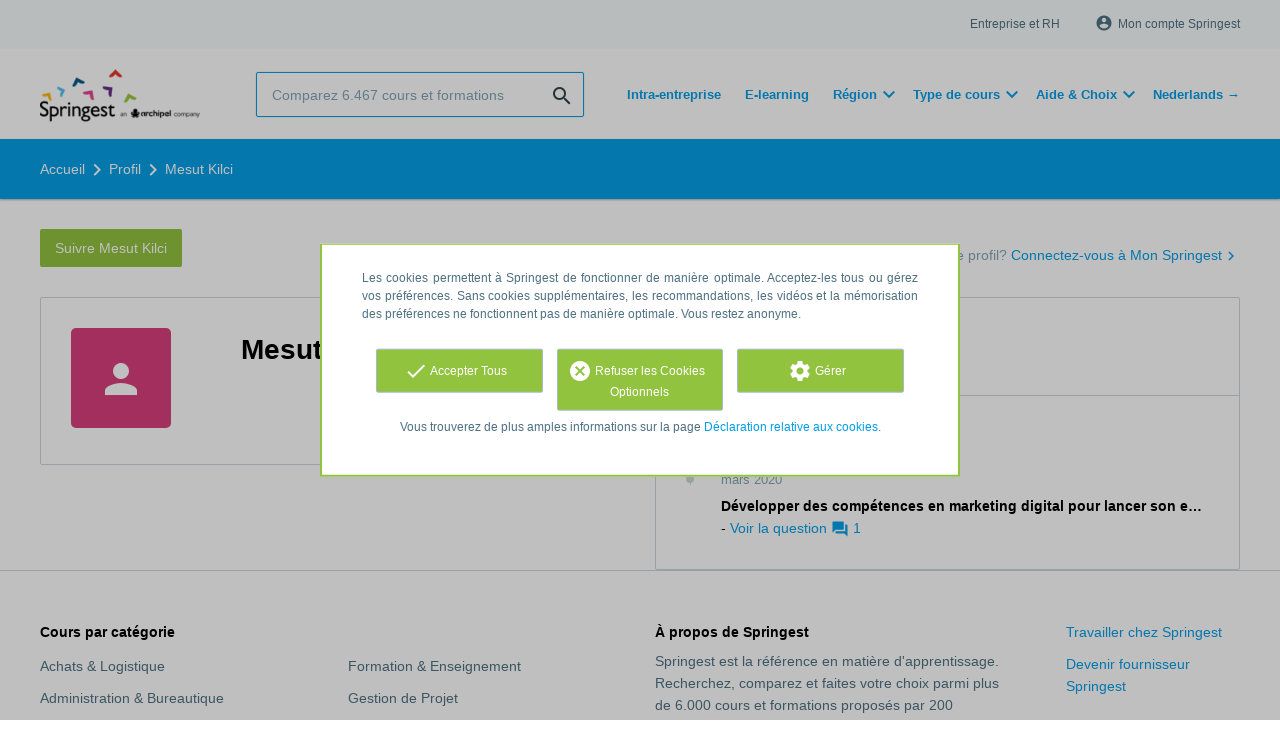

--- FILE ---
content_type: text/html; charset=utf-8
request_url: https://fr.springest.be/profile/mesut-kilci
body_size: 7273
content:
<!DOCTYPE html><html class="springest" lang="fr"><head><title>Mesut Kilci - profile - Springest</title><meta charset="utf-8" /><meta content="https://static-1.springest.com/assets/redesign/logo-springest-by-archipel-large-1145616339ffe534e5bdd4a64697dd4c65bbb1f034d1301c86044a2ba764053f.jpg" property="og:image" /><meta content="1650" property="og:image:width" /><meta content="866" property="og:image:height" /><meta content="https://fr.springest.be/profile/mesut-kilci" property="og:url" /><meta content="website" property="og:type" /><meta content="Mesut Kilci - profile - Springest" property="og:title" /><meta content="At Springest you'll find 6467 education program, training program, and course brought to you by 240 providers. Search, refine and read reviews of other people and request information directly!" property="og:description" /><meta content="width=device-width, initial-scale=1" name="viewport" /><meta content="noindex, follow" name="robots" /><meta content="At Springest you'll find 6467 education program, training program, and course brought to you by 240 providers. Search, refine and read reviews of other people and request information directly!" name="description" /><meta content="Springest, cours, formation, programmes d'apprentissage, formations, programmes éducatifs, comparer, comparaison, éducation, enseignement, rechercher, avis, commentaires, instituts" name="keywords" /><link href="//static-0.springest.com" rel="dns-prefetch" /><link href="//static-1.springest.com" rel="dns-prefetch" /><link href="//static-2.springest.com" rel="dns-prefetch" /><link href="//static-3.springest.com" rel="dns-prefetch" /><link href="//static-4.springest.com" rel="dns-prefetch" /><link href="//ajax.googleapis.com" rel="dns-prefetch" /><link href="//media.licdn.com" rel="dns-prefetch" /><link href="//cdn.mxpnl.com" rel="dns-prefetch" /><link href="//api.mixpanel.com" rel="dns-prefetch" /><meta name="csrf-param" content="authenticity_token" />
<meta name="csrf-token" content="jS7fhuCFOVdPUU6gqGEUVC0EVToxZALopJ04rAQCRbk1-eI1w4WNKeDfNr456VSJRWxYqlfqZq_q9j6VVKZV5g" /><link rel="canonical" href="https://fr.springest.be/profile/mesut-kilci" /><link href="/favicon.ico" rel="shortcut icon" type="image/x-icon" /><link href="/opensearch.xml" rel="search" title="Springest" type="application/opensearchdescription+xml" /><link rel="stylesheet" media="screen,projection" href="https://static-0.springest.com/assets/redesign/utilities/fonts-4da3ff91039499936c952f6a1a60292901452fca34f50354972ce8213332b46f.css.gz" /><link rel="stylesheet" media="screen,projection" href="https://static-2.springest.com/assets/application-be0284b1fd518d949be99f20b6d40f1e9bed72e326b0234aef8d57daf68195da.css.gz" /><!--[if lte IE 9]><link rel="stylesheet" media="screen,projection" href="https://static-2.springest.com/assets/redesign/base/ie9-icons-23fa390d12cac1c14a6de4801ada125ac179af3896d9c3ee02d95b20b69e4283.css.gz" /><![endif]--><script>var Springest = Springest || {};
Springest.abp = {"distinct_id":null,"time":"2026-01-19T19:53:33.189Z","profile_user_id":1601906,"profile_user_slug":"mesut-kilci","profile_user_corporate_id":null,"ab_050_mobile_subject_cta":"original"};
// Set Mixpanel property referrer_template to the initial opening page
// to know from which template AJAX requests originate.
Springest.abp.referrer_template = "profile#show"</script><script>
//<![CDATA[

        window.mixpanel = {
          track: function() {},
          track_links: function() {}
        }
      
//]]>
</script></head><body><div class="modal cookie-settings-modal is-hidden"><div class="modal__mask active"></div><div class="modal__card"><div class="modal__header"><a class="modal__close" href="#">X</a></div><div class="modal__card-content"><div class="as-h4">Gérer</div><p>In this window you can switch the placement of cookies on and off. Only the Functional Cookies cannot be switched off. Your cookies preferences will be stored for 9 months, after which they will be set to default again. You can always manage your preferences and revoke your marketing consent via the Cookie Statement page in the lower left corner of the website.</p><div class="container container--page"><div class="content--large"><strong>Functional Cookies</strong><br /><div class="cookie-explanation"><div class="shortened">These Cookies are necessary to the basic functioning of our website and don’t store personal data.</div><a class="read-more" href="#">Read more</a></div></div><div class="content"><label class="switch-toggle"><input type="checkbox" name="functional" id="functional" value="1" disabled="disabled" class="disabled" checked="checked" /><span class="slider round"></span></label></div></div><div class="container container--page"><div class="content--large"><strong>Analytical Cookies</strong><br /><div class="cookie-explanation"><div class="shortened">These Cookies are used to follow your behavior on our website. We use these to offer you the best user experience. For example: we recommend new trainings based on your recent views.</div><a class="read-more" href="#">Read more</a></div></div><div class="content"><label class="switch-toggle"><input type="checkbox" name="analytics" id="analytics" value="1" /><span class="slider round"></span></label></div></div><div class="container container--page"><div class="content--large"><strong>Google Analytics Cookies</strong><br /><div class="cookie-explanation"><div class="shortened">These Cookies track your behavior on Springest and other websites so that we and third parties can tailor advertisements to your interests. These cookies store your IP address.</div><a class="read-more" href="#">Read more</a></div></div><div class="content"><label class="switch-toggle"><input type="checkbox" name="google" id="google" value="1" /><span class="slider round"></span></label></div></div><div class="container container--page"><div class="content--large"><strong>Marketing Cookies</strong><br /><div class="cookie-explanation"><div class="shortened">These cookies track your behavior on Springest and other websites so that we and third parties can tailor advertisements to your interests. These cookies don’t store your IP address.</div><a class="read-more" href="#">Read more</a></div></div><div class="content"><label class="switch-toggle"><input type="checkbox" name="marketing" id="marketing" value="1" /><span class="slider round"></span></label></div></div><div class="container container--page"><div class="content--large"></div><div class="content"><a class="button--default button--medium save-cookie-settings button--cta"><i class="ma-save material-icons ">save</i> <span>Save settings</span></a></div></div></div></div></div><div class="cookie-notice__hidden modal__mask"></div><div class="cookie-notice cookie-notice-extended is-hidden" data-version="2"><div class="container container--page"><div class="container"><p class="upper_text">Les cookies permettent à Springest de fonctionner de manière optimale. Acceptez-les tous ou gérez vos préférences. Sans cookies supplémentaires, les recommandations, les vidéos et la mémorisation des préférences ne fonctionnent pas de manière optimale. Vous restez anonyme.</p><div class="cookie-notice-extended__actions"><div class="action-box"><a class="button--default button--medium cookie-action accept-all button--cta"><i class="ma-check material-icons ">check</i> <span>Accepter Tous</span></a></div><div class="action-box"><a class="button--default button--medium cookie-action reject-optional button--cta"><i class="ma-cancel material-icons ">cancel</i> <span>Refuser les Cookies Optionnels</span></a></div><div class="action-box"><a class="button--default button--medium manage-cookies button--cta"><i class="ma-settings material-icons ">settings</i> <span>Gérer</span></a></div></div><p class="lower_text">Vous trouverez de plus amples informations sur la page <a href="/avis-cookies" target="_blank">Déclaration relative aux cookies</a>.</p></div></div></div><header id="header"><div class="container container--logo"><div class="brand-logo"><a class="brand-logo__image--custom" title="fr.springest.be" href="/"><img alt="fr.springest.be" src="https://static-4.springest.com/uploads/domain/logo/217/header_belgium_fr-8bd20c5b61a8515286b1e0958aaa5cf8.png" /></a></div><nav id="nav--portal"><div class="nav-mobile"><a id="mobile-toggle" class="nav-mobile__item" href="#mobile-nav"></a></div><div class="nav-wrapper"><ul class="nav-portal" data-nav-title="About Springest" role="navigation"><li class="nav-portal__item"><a title="Entreprise et RH" class="nav-portal__link" href="https://springest.com/fr/entreprise/">Entreprise et RH</a></li><li class="nav-portal__item hide-on-small"><ul class="nav-account"><li class="nav-account__item profile-nav"><a class="nav-account__button" rel="nofollow" href="/mon-springest/me-connecter"><i class="ma-account_circle material-icons ">account_circle</i><span class='button__title'>Mon compte Springest</span></a></li></ul></li></ul></div></nav></div><div class="container container--search-bar"><form class="search" action="/search" accept-charset="UTF-8" method="get"><input id="searchbar_filter" name="filter" type="hidden" value="" /><div class="search__field"><input type="search" name="term" id="term" class="search__input" placeholder="Comparez 6.467 cours et formations" /><input type="submit" name="commit" value="search" class="search__icon-button material-icons" /></div></form><nav id="nav--meta"><ul class="meta-nav nav-meta is-clean-list" data-nav-title="Follow your ambitions, keep on learning"><li title="" class="nav-meta__item list-item"><a title="" class="nav-meta__link nav-link" href="/intra-entreprise"><span>Intra-entreprise</span></a></li><li title="Apprendre à son rythme avec le e-learning" class="nav-meta__item list-item"><a title="Apprendre à son rythme avec le e-learning" class="nav-meta__link nav-link" href="/e-learning"><span>E-learning</span></a></li><li class="has-dropdown nav-meta__item list-item"><span class="nav-meta__link nav-link"><span>Région</span></span><div class="nav-meta__dropdown landingpage-dropdown"><ul><li><a title="See all Anvers courses" class="nav-meta__link nav-link" href="/anvers">Anvers</a></li><li><a title="See all Bruxelles courses" class="nav-meta__link nav-link" href="/bruxelles">Bruxelles</a></li><li><a title="See all Charleroi courses" class="nav-meta__link nav-link" href="/charleroi">Charleroi</a></li><li><a title="See all Huy courses" class="nav-meta__link nav-link" href="/huy">Huy</a></li><li><a title="See all Liège courses" class="nav-meta__link nav-link" href="/liège">Liège</a></li><li><a title="See all Mons courses" class="nav-meta__link nav-link" href="/mons">Mons</a></li><li><a title="See all Namur courses" class="nav-meta__link nav-link" href="/namur">Namur</a></li><li><a title="See all Rixensart courses" class="nav-meta__link nav-link" href="/rixensart">Rixensart</a></li><li><a title="See all Wavre courses" class="nav-meta__link nav-link" href="/wavre">Wavre</a></li></ul></div></li><li class="has-dropdown nav-meta__item list-item"><span class="nav-meta__link nav-link"><span>Type de cours</span></span><div class="nav-meta__dropdown landingpage-dropdown"><ul><li><a title="See all Cours individuels courses" class="nav-meta__link nav-link" href="/cours-individuels">Cours individuels</a></li><li><a title="See all Gratuit courses" class="nav-meta__link nav-link" href="/gratuit">Gratuit</a></li><li><a title="See all Événement courses" class="nav-meta__link nav-link" href="/événement">Événement</a></li><li><a title="See all En classe courses" class="nav-meta__link nav-link" href="/formation-présentielle">En classe</a></li></ul></div></li><li class="has-dropdown nav-meta__item list-item"><span class="nav-meta__link nav-link"><span>Aide & Choix</span></span><div class="nav-meta__dropdown landingpage-dropdown"><ul><li><a title="See all S’inscrire - Aide courses" class="nav-meta__link nav-link" href="/s-inscrire">S’inscrire - Aide</a></li><li><a title="See all Inspirations courses" class="nav-meta__link nav-link" href="/Inspirations">Inspirations</a></li><li><a title="See all Guides sur les formations courses" class="nav-meta__link nav-link" href="/guidechoixdeformation">Guides sur les formations</a></li></ul></div></li><li title="" class="nav-meta__item list-item"><a title="" class="nav-meta__link nav-link" href="https://nl.springest.be/"><span>Nederlands →</span></a></li></ul></nav></div></header><nav id="breadcrumb"><div class="container"><div class="breadcrumb-wrapper section"><script type="application/ld+json">{"@context":"https://schema.org","@graph":{"@type":"BreadcrumbList","@id":"#BreadcrumbList","itemListOrder":"Ascending","itemListElement":[{"@type":"ListItem","position":1,"Item":{"@id":"/","name":"Accueil"}},{"@type":"ListItem","position":2,"Item":{"@id":"https://fr.springest.be/profile/mesut-kilci","name":"Profil"}},{"@type":"ListItem","position":3,"Item":{"@id":"/profile/mesut-kilci","name":"Mesut Kilci"}}]}}</script> <ul class="breadcrumb has-3 nav-list is-clean-list"><li class="breadcrumb__item lvl-3 list-item " data-title=""><a title="Accueil" class="breadcrumb__link nav-link " itemprop="url" href="/"><span itemprop="title">Accueil</span></a></li><li class="breadcrumb__item lvl-2 list-item " data-title=""><a title="Profil" class="breadcrumb__link nav-link " itemprop="url" href="https://fr.springest.be/profile/mesut-kilci"><span itemprop="title">Profil</span></a></li><li class="breadcrumb__item lvl-1 list-item breadcrumb__item--current current" data-title=""><a title="Mesut Kilci" class="breadcrumb__link nav-link " itemprop="url" href="/profile/mesut-kilci"><span itemprop="title">Mesut Kilci</span></a></li></ul></div></div></nav><main id="page" role="main"><div class="wrapper--profile-hero"><div class="hero__placeholder"><div class="hero__image" data-original="https://static-0.springest.com/assets/user/header-default-aeee55fc52981f98cc79bfe8ad9c3d1002cf1ef74b7c38c75b55af20498de548.jpg" style="background-image: url(https://static-0.springest.com/assets/user/header-default-aeee55fc52981f98cc79bfe8ad9c3d1002cf1ef74b7c38c75b55af20498de548.jpg)"></div></div></div><div class="container"><div class="panel--profile-ctas"><div class="panel--profile-ctas__primary-content"><button class="button--submit" data-followed="1601906" data-follower="" id="follow-btn">Suivre Mesut Kilci</button></div><div class="panel--profile-ctas__secondary-content"><div class="is-meta-text">Vous souhaitez améliorer votre propre profil? <a class='arrow-link' href='/my-springest'>Connectez-vous à Mon Springest</a></div></div></div><section class="content content--double"><div class="panel profile__main-info with-border"><div class="panel__content"><div class="profile__avatar"><div class="avatar avatar--profile"></div></div><div class="profile__details"><h1 class="profile__details-title">Mesut Kilci</h1><h2 class="as-h4 is-meta-text profile__details-jobtitle"></h2><ul class="social-list"></ul></div></div></div></section><section class="content content--double"><div class="learning-goals panel with-border"><div class="panel__content"><div class="as-h3 panel__content-title">Moments d'apprentissage</div></div><div class="panel__content with-top-border"><div class="learning-goals__history"><p class="is-meta-text">Parcours d'apprentissage:</p><ul class="timeline-list"><li class="timeline-list__item" id="question-9390"><div class="timeline-list__date">mars 2020</div><span class="timeline-list__title">Développer des compétences en marketing digital pour lancer son entreprise</span><span class="timeline-list__action"> <a href="/qa/developper-des-competences-en-marketing-digital-pour-lancer-son-entreprise">Voir la question</a> <a href="/qa/developper-des-competences-en-marketing-digital-pour-lancer-son-entreprise"><i class="ma-forum material-icons icon--small">forum</i> 1</a></span></li></ul></div></div></div></section></div></main><footer><div class="container"><section class="footer-categories"><div class="as-h3">Cours par catégorie</div><ul class="footer-categories__list"><li class="footer-categories__item"><a title="Achats &amp; Logistique courses" class="footer-categories__link" href="/achats">Achats &amp; Logistique</a></li><li class="footer-categories__item"><a title="Administration &amp; Bureautique courses" class="footer-categories__link" href="/administration-bureautique">Administration &amp; Bureautique</a></li><li class="footer-categories__item"><a title="Artisanat, Production &amp; Construction courses" class="footer-categories__link" href="/production-technique-contruction">Artisanat, Production &amp; Construction</a></li><li class="footer-categories__item"><a title="Automatisation &amp; ICT/IT courses" class="footer-categories__link" href="/automatisation-ICT-IT">Automatisation &amp; ICT/IT</a></li><li class="footer-categories__item"><a title="Bien-Être &amp; Esthétique courses" class="footer-categories__link" href="/bien-etre-esthetique">Bien-Être &amp; Esthétique</a></li><li class="footer-categories__item"><a title="Business courses" class="footer-categories__link" href="/developper-entreprise">Business</a></li><li class="footer-categories__item"><a title="Centres d&#39;intérêt &amp; Loisirs courses" class="footer-categories__link" href="/centre-interet-loisirs">Centres d&#39;intérêt &amp; Loisirs</a></li><li class="footer-categories__item"><a title="Communication courses" class="footer-categories__link" href="/communication">Communication</a></li><li class="footer-categories__item"><a title="Design &amp; Conception Audiovisuelle courses" class="footer-categories__link" href="/design-et-conception-audiovisuelle">Design &amp; Conception Audiovisuelle</a></li><li class="footer-categories__item"><a title="Développement Personnel courses" class="footer-categories__link" href="/developpement-personnel">Développement Personnel</a></li><li class="footer-categories__item"><a title="Entrepreneuriat courses" class="footer-categories__link" href="/Entrepreneuriat">Entrepreneuriat</a></li><li class="footer-categories__item"><a title="Finance courses" class="footer-categories__link" href="/finance">Finance</a></li></ul><ul class="footer-categories__list"><li class="footer-categories__item"><a title="Formation &amp; Enseignement courses" class="footer-categories__link" href="/formation-et-enseignement">Formation &amp; Enseignement</a></li><li class="footer-categories__item"><a title="Gestion de Projet courses" class="footer-categories__link" href="/gestion-de-projet">Gestion de Projet</a></li><li class="footer-categories__item"><a title="Gestion &amp; Management courses" class="footer-categories__link" href="/gestion">Gestion &amp; Management</a></li><li class="footer-categories__item"><a title="Internet &amp; Médias courses" class="footer-categories__link" href="/internet-et-medias">Internet &amp; Médias</a></li><li class="footer-categories__item"><a title="Langues courses" class="footer-categories__link" href="/langues">Langues</a></li><li class="footer-categories__item"><a title="Légal courses" class="footer-categories__link" href="/legal">Légal</a></li><li class="footer-categories__item"><a title="Marketing courses" class="footer-categories__link" href="/Marketing">Marketing</a></li><li class="footer-categories__item"><a title="Programmation Informatique courses" class="footer-categories__link" href="/programmation-informatique">Programmation Informatique</a></li><li class="footer-categories__item"><a title="Ressources Humaines (RH) courses" class="footer-categories__link" href="/RH">Ressources Humaines (RH)</a></li><li class="footer-categories__item"><a title="Santé &amp; Sécurité courses" class="footer-categories__link" href="/sante-securite">Santé &amp; Sécurité</a></li><li class="footer-categories__item"><a title="test courses" class="footer-categories__link" href="/test">test</a></li><li class="footer-categories__item"><a title="Urbanisme, Environnement &amp; Energie courses" class="footer-categories__link" href="/urbanisme-environnement-energie">Urbanisme, Environnement &amp; Energie</a></li></ul></section><section class="footer-about"><div class="footer-company-description"><div class="as-h3">À propos de Springest</div><p>Springest est la référence en matière d'apprentissage. Recherchez, comparez et faites votre choix parmi plus de 6.000 cours et formations proposés par 200 fournisseurs.</p></div><div class="footer-social"><!--Material design svg icons found at https://materialdesignicons.com/--><a rel="noopener noreferrer" target="_blank" class="footer-social__link is-linkedin" title="Springest Linkedin Site" href="https://www.linkedin.com/company/springest"><svg height="22" viewBox="0 0 24 24" width="22"><path d="M21,21H17V14.25C17,13.19 15.81,12.31 14.75,12.31C13.69,12.31 13,13.19 13,14.25V21H9V9H13V11C13.66,9.93 15.36,9.24 16.5,9.24C19,9.24 21,11.28 21,13.75V21M7,21H3V9H7V21M5,3A2,2 0 0,1 7,5A2,2 0 0,1 5,7A2,2 0 0,1 3,5A2,2 0 0,1 5,3Z"></path></svg></a><a rel="noopener noreferrer" target="_blank" class="footer-social__link is-twitter" title="Springest Twitter Site" href="https://www.twitter.com/SpringestBE"><svg viewBox="0 0 448 512" xmlns="http://www.w3.org/2000/svg"><path d="M64 32C28.7 32 0 60.7 0 96V416c0 35.3 28.7 64 64 64H384c35.3 0 64-28.7 64-64V96c0-35.3-28.7-64-64-64H64zm297.1 84L257.3 234.6 379.4 396H283.8L209 298.1 123.3 396H75.8l111-126.9L69.7 116h98l67.7 89.5L313.6 116h47.5zM323.3 367.6L153.4 142.9H125.1L296.9 367.6h26.3z"></path></svg></a><a rel="noopener noreferrer" target="_blank" class="footer-social__link is-instagram" title="Springest Instagram Site" href="https://www.instagram.com/springestnl"><svg height="24" viewBox="0 0 24 24" width="24"><path d="M7.8,2H16.2C19.4,2 22,4.6 22,7.8V16.2A5.8,5.8 0 0,1 16.2,22H7.8C4.6,22 2,19.4 2,16.2V7.8A5.8,5.8 0 0,1 7.8,2M7.6,4A3.6,3.6 0 0,0 4,7.6V16.4C4,18.39 5.61,20 7.6,20H16.4A3.6,3.6 0 0,0 20,16.4V7.6C20,5.61 18.39,4 16.4,4H7.6M17.25,5.5A1.25,1.25 0 0,1 18.5,6.75A1.25,1.25 0 0,1 17.25,8A1.25,1.25 0 0,1 16,6.75A1.25,1.25 0 0,1 17.25,5.5M12,7A5,5 0 0,1 17,12A5,5 0 0,1 12,17A5,5 0 0,1 7,12A5,5 0 0,1 12,7M12,9A3,3 0 0,0 9,12A3,3 0 0,0 12,15A3,3 0 0,0 15,12A3,3 0 0,0 12,9Z"></path></svg></a></div></section><section class="footer-links"><ul class="footer-links__list"><li class="footer-links__item"><a title="Travailler chez Springest" target="_blank" rel="noopener noreferrer" class="team" href="https://jobs.archipelacademy.com">Travailler chez Springest</a></li><li class="footer-links__item"><a title="Your courses on Springest?" class="partner" href="https://springest.com/fr/fournisseurs/#signup">Devenir fournisseur Springest</a></li></ul></section></div></footer><div class="footer-row"><div class="container"><ul class="nav-footer"><li class="nav-footer__item"><a class="nav-footer__link" href="/conditions">User terms</a></li><li class="nav-footer__item"><a class="nav-footer__link" href="/informations-personelles">Politique confidentialité</a></li><li class="nav-footer__item"><a class="nav-footer__link" href="/avis-cookies">Avis sur les Cookies </a></li><li class="nav-footer__item"><a title="Contact" class="nav-footer__link" href="https://springest.com/about/contact/">Contact</a></li><li class="nav-footer__item">Your reference ID is: A4B0W</li></ul><div class="footer-sites"><div class="change-country"><ul class="public-sites"><li class="public-sites__item"><a data-hreflang="nl" class="public-sites__link select-lang lang-nl" hreflang="nl" href="https://www.springest.nl"><span>The Netherlands</span></a></li><li class="public-sites__item"><a data-hreflang="en-GB" class="public-sites__link select-lang lang-en" hreflang="en-GB" href="https://www.springest.co.uk"><span>United Kingdom</span></a></li><li class="public-sites__item"><a data-hreflang="de" class="public-sites__link select-lang lang-de" hreflang="de" href="https://www.springest.de"><span>Germany</span></a></li><li class="public-sites__item"><a data-hreflang="nl" class="public-sites__link select-lang lang-be" hreflang="nl" href="https://nl.springest.be"><span>Belgique</span></a></li><li class="public-sites__item"><a data-hreflang="en-US" class="public-sites__link select-lang lang-com" hreflang="en-US" href="https://www.springest.net"><span>Springest.com (International)</span><i class="ma-public material-icons ">public</i></a></li></ul></div><span class="copyright">&copy; 2008 &ndash; 2026 Springest</span></div></div></div><a class="hide" href="/not_for_humans">Not for humans</a><script src="https://static-0.springest.com/assets/jquery.2.2.4.min-2581c9a7a401eca8a429a9b30a42630d6256b58c2f6e2698db2bd3d82a4ea3d9.js"></script><script src="https://static-0.springest.com/locales/fr/1768221829.js"></script><script src="https://static-3.springest.com/assets/profile-bdaaecff4de250adb4f6f02f65693fbb29655cef50730fdf92fdc680a528f097.js.gz"></script><script nonce="">
var portalLink = document.querySelector('a.nav-portal__link[href="entreprise.springest.fr"]');
if (portalLink) {
  portalLink.setAttribute('href', 'https://enterprise.springest.com')
}
var businessLink = document.querySelector('a.nav-portal__link[href="/business"]');
if (businessLink) {
  businessLink.setAttribute('href', 'https://enterprise.springest.com')
}
</script></body></html>